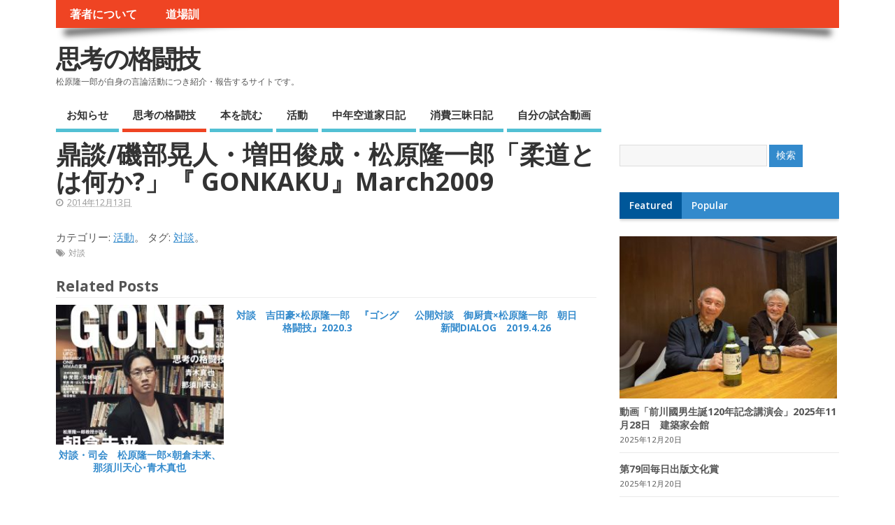

--- FILE ---
content_type: text/css
request_url: http://shikounokakutougi.net/cms/wp-content/themes/mesocolumn-child/style.css
body_size: 598
content:
/*
Theme Name: Mesocolumn Child Theme
Theme URI: http://www.dezzain.com/wordpress-themes/mesocolumn/
Description: Child Theme for Mesocolumn
Author: Richie KS
Author URI: http://www.dezzain.com
License: GNU General Public License
License URI: http://www.opensource.org/licenses/gpl-license.php
Tags: buddypress,white,two-columns,three-columns,right-sidebar,responsive-layout,flexible-header,editor-style,custom-menu,custom-header,custom-background,featured-images,full-width-template,theme-options,threaded-comments,translation-ready
Template: mesocolumn
*/

@import url("../mesocolumn/style.css");